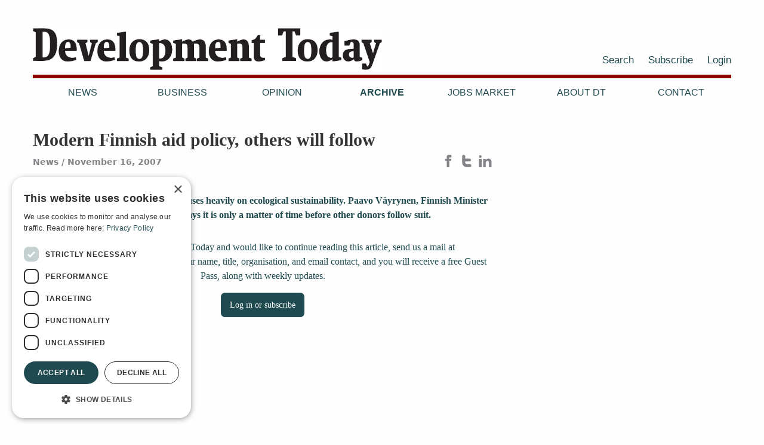

--- FILE ---
content_type: text/html
request_url: https://development-today.com/archive/2007/dt-17/2851
body_size: 5880
content:


<!doctype html>
<html lang="en">
<head>
	<meta charset="utf-8" />
	<title>Modern Finnish aid policy, others will follow | Development Today</title>
    
    
    <meta property="og:title" content="Modern Finnish aid policy, others will follow | Development Today" />
    <meta property="og:site_name" content="Development Today" />
    <meta property="og:url" content="https://development-today.com/archive/2007/dt-17/2851" />
    
    <meta property="og:type" content="website" />
    <meta name="description" content="Finland now has an aid policy that focuses heavily on ecological sustainability. Paavo Väyrynen, Finnish Minister for Foreign Trade and Development, says it..." />
    <meta property="og:description" content="Finland now has an aid policy that focuses heavily on ecological sustainability. Paavo Väyrynen, Finnish Minister for Foreign Trade and Development, says it..." />
    <meta name="twitter:card" content="summary" />
    <meta name="twitter:creator" content="Development Today">
    <meta name="twitter:url" content="https://development-today.com/archive/2007/dt-17/2851" />
    <meta name="twitter:title" content="Modern Finnish aid policy, others will follow | Development Today" />
    <meta name="twitter:description" content="Finland now has an aid policy that focuses heavily on ecological sustainability. Paavo Väyrynen, Finnish Minister for Foreign Trade and Development, says it..." />
    
    <!-- Google Tag Manager -->
    <script>(function(w,d,s,l,i){w[l]=w[l]||[];w[l].push({'gtm.start':
    new Date().getTime(),event:'gtm.js'});var f=d.getElementsByTagName(s)[0],
    j=d.createElement(s),dl=l!='dataLayer'?'&l='+l:'';j.async=true;j.src=
    'https://www.googletagmanager.com/gtm.js?id='+i+dl;f.parentNode.insertBefore(j,f);
    })(window,document,'script','dataLayer','GTM-K63K8K27');</script>
    <!-- End Google Tag Manager -->
    
	<meta name="viewport" content="width=device-width, initial-scale=1.0, maximum-scale=1" />
	<link rel="shortcut icon" href="/resources/layout/favicon-1.png" type="image/x-icon" />
	<link rel="dns-prefetch" href="//fonts.googleapis.com" />
	<link rel="dns-prefetch" href="//ajax.googleapis.com" />
    <link rel="dns-prefetch" href="//www.google-analytics.com" />
	<link rel="subresource stylesheet" href="//cdnjs.cloudflare.com/ajax/libs/foundation/6.1.2/foundation.min.css" />
	<link rel="stylesheet" href="https://cdn.jsdelivr.net/npm/@splidejs/splide@4.1.4/dist/css/splide.min.css">
	<link rel="subresource stylesheet" href="/templates/default/static/style.css?v1.1.8" />
    <script
      src="https://code.jquery.com/jquery-3.4.1.min.js"
      integrity="sha256-CSXorXvZcTkaix6Yvo6HppcZGetbYMGWSFlBw8HfCJo="
      crossorigin="anonymous"></script>
</head>

<body>
<!-- Google Tag Manager (noscript) -->
<noscript><iframe src="https://www.googletagmanager.com/ns.html?id=GTM-K63K8K27"
height="0" width="0" style="display:none;visibility:hidden"></iframe></noscript>
<!-- End Google Tag Manager (noscript) -->
    <div id="wrap-all-but-footer">
        <header class="header">
            <div class="row align-middle">
                <div class="columns small-7 medium-6 no-padding-right">
                    <div class="logo">
                        <a href="/">
                            <img src="/resources/layout/Development-today-logo-2020.png" alt="Logo" />
                        </a>
                    </div>
                </div>
                <div class="columns small-5 medium-6 no-padding-left no-print">
                    <div class="show-for-large">
    
    <div class="top-second-menu">
        <ul>
                
                <li class="">
                    <a 
                        href="/search"
                        
                    >
                        Search
                    </a>
                </li>
                
                <li class="">
                    <a 
                        href="/subscribe-1"
                        
                    >
                        Subscribe
                    </a>
                </li>
                
                <li class="">
                    <a 
                        href="/login"
                        id="login"
                    >
                        Login
                    </a>
                </li>
        </ul>
    </div>
</div>
                    
                    <button id="menu-toggler" class="hamburger hamburger--collapse" type="button">
                        MENU 
                        <span class="hamburger-box">
                            <span class="hamburger-inner"></span>
                        </span>
                    </button>
                 </div>
                
                <nav id="main-menu" class="columns small-12 no-print">
                    
    
    <div class="top-nav main-menu">
        <div class="desktop-menu show-for-large-up">
            
    <ul>
            

            <li class="">
                <a href="/news">News</a>

            </li>
            
            

            <li class="">
                <a href="/business">Business</a>

            </li>
            
            

            <li class="">
                <a href="/opinion">Opinion</a>

            </li>
            
            

            <li class="active">
                <a href="/archive">Archive</a>

            </li>
            
            

            <li class="">
                <a href="/job-ads">Jobs Market</a>

            </li>
            
            

            <li class="">
                <a href="/about-us">About DT</a>

            </li>
            
            

            <li class="">
                <a href="/contact">Contact</a>

            </li>
            
    </ul>

        </div>
        
    </div>

                    <div class="hide-for-large">
    
    <div class="top-second-menu">
        <ul>
                
                <li class="">
                    <a 
                        href="/search"
                        
                    >
                        Search
                    </a>
                </li>
                
                <li class="">
                    <a 
                        href="/subscribe-1"
                        
                    >
                        Subscribe
                    </a>
                </li>
                
                <li class="">
                    <a 
                        href="/login"
                        id="login"
                    >
                        Login
                    </a>
                </li>
        </ul>
    </div>
</div>
                </nav>
            </div>
        </header>
        
        <main class="main">
            

<div class="page article">
    <div class="row">
        <div class="columns small-12 medium-8">
            
            <h1>Modern Finnish aid policy, others will follow</h1>
            <div class="meta">
                

                    <span class="topics">

                            <span>News</span>
                    </span>
                
    
    <span class="date">November 16, 2007</span>

            </div>
            <div class="some sharing no-print">
                
                <a class="facebook" href="https://www.facebook.com/sharer.php?u=https%3A%2F%2Fdevelopment-today.com%2Farchive%2F2007%2Fdt-17%2F2851" target="blank" rel="noopener noreferrer"  title="Share Page on Facebook">
                  
        <svg class="some-fb" xmlns="http://www.w3.org/2000/svg" width="24" height="24" viewBox="0 0 24 24" >
            <path d="M9 8h-3v4h3v12h5v-12h3.642l.358-4h-4v-1.667c0-.955.192-1.333 1.115-1.333h2.885v-5h-3.808c-3.596 0-5.192 1.583-5.192 4.615v3.385z"/>
        </svg>
    

                </a>
                
                <a class="twitter" href="https://twitter.com/intent/tweet?url=https%3A%2F%2Fdevelopment-today.com%2Farchive%2F2007%2Fdt-17%2F2851&text=Modern+Finnish+aid+policy%2C+others+will+follow" target="blank" rel="noopener noreferrer"  title="Share Page on Twitter">
                  
        <svg class="some-twitter" version="1.1" xmlns="http://www.w3.org/2000/svg" width="24px" height="24px" xmlns:xlink="http://www.w3.org/1999/xlink" x="0px" y="0px" viewBox="0 0 1000 1000" 
        	    enable-background="new 0 0 1000 1000" xml:space="preserve">
    	    <path d="M742.4,745H500.6c-33.6,0-62.2-11.8-85.7-35.4c-23.6-23.7-35.3-52.2-35.3-86v-86.1h344.6c31.1,0,57.8-11.2,80.1-33.3c22.2-22.4,33.4-49.1,33.4-80.2c0-31.2-11.2-57.9-33.5-80.2c-22.3-22.2-49.2-33.4-80.4-33.4H379.6V132.5c0-33.6-12-62.4-35.8-86.4c-23.7-24-52.4-36.1-85.7-36.1c-34.3,0-63.4,11.9-87.2,35.4C147.1,69,135.2,98,135.2,132.7v491c0,101,35.7,187.3,107.1,258.9C313.8,954.2,400,990,500.7,990h241.8c33.6,0,62.4-12.1,86.3-36.1c24-23.9,36-52.8,36-86.4c0-33.6-12-62.4-36-86.5C804.9,757.1,776,745,742.4,745z"/>
        </svg>
    

                </a>
                
                <a class="linkedin" href="https://www.linkedin.com/shareArticle?mini=true&url=https%3A%2F%2Fdevelopment-today.com%2Farchive%2F2007%2Fdt-17%2F2851&title=Modern+Finnish+aid+policy%2C+others+will+follow" target="blank" rel="noopener noreferrer"  title="Share Page on LinkedIn">
                  
        <svg class="some-linkedin" xmlns="http://www.w3.org/2000/svg" width="24" height="24" viewBox="0 0 24 24">
            <path d="M4.98 3.5c0 1.381-1.11 2.5-2.48 2.5s-2.48-1.119-2.48-2.5c0-1.38 1.11-2.5 2.48-2.5s2.48 1.12 2.48 2.5zm.02 
            4.5h-5v16h5v-16zm7.982 0h-4.968v16h4.969v-8.399c0-4.67 6.029-5.052 6.029 0v8.399h4.988v-10.131c0-7.88-8.922-7.593-11.018-3.714v-2.155z" />
        </svg>

                </a>                
            </div>
            
            <div class="mainteaser">Finland now has an aid policy that focuses heavily on ecological sustainability. Paavo Väyrynen, Finnish Minister for Foreign Trade and Development, says it is only a matter of time before other donors follow suit.</div>
            

                
            <div class="main-body">
                    
                    <div class="text-center locked-content">
                        <p>
                            If you are new to Development Today and would like to continue reading this article, send us a mail at subscribers@devtoday.no, including your name, title, organisation, and email contact, and you will receive a free Guest Pass, along with weekly updates.
                        </p>
                        <p>
                            <a id="login-or-subscribe" class="button" href="/login?came_from=/archive/2007/dt-17/2851">
                                Log in or subscribe
                            </a>
                        </p>
                    </div>
            </div>
            
            <div id="tag-cloud">

            </div>
        </div>

        <div class="columns small-12 medium-4 right sidepanel">
            
        </div>
    
    </div>



    
    
</div>



        </main>
        
        <div class="row">
            <nav class="columns small-12">
                
    
    <div class="">
        <ul class="breadcrumbs">
            <li><a href="/">Home</a></li>
                <li class=""><a href="/archive">Archive</a></li>
                <li class=""><a href="/archive/2007">2007</a></li>
                <li class=""><a href="/archive/2007/dt-17">DT 17 / 2007</a></li>
                <li class="current"><a href="/archive/2007/dt-17/2851">Modern Finnish aid policy, others will follow</a></li>
        </ul>
    </div>

            </nav>
        </div>

    </div>
    
    

    <footer class="footer">
        <div class="row bottomcols">
            <div class="columns small-6 medium-offset-0 medium-2 logo no-print">
                    <div class="logo">
                        <svg width="512px" height="370px" viewBox="0 0 512 370" version="1.1" xmlns="http://www.w3.org/2000/svg" xmlns:xlink="http://www.w3.org/1999/xlink">
                            <defs>
                                <polygon id="path-1" points="0 0 235 0 235 298 0 298"></polygon>
                                <polygon id="path-3" points="0 0 217 0 217 298 0 298"></polygon>
                            </defs>
                            <g id="Artboard-Copy-5" stroke="none" stroke-width="1" fill="none" fill-rule="evenodd">
                                <g id="DT-logo-forbokstaver" transform="translate(15.000000, 36.000000)">
                                    <g id="Group-3" transform="translate(0.447552, 0.000000)">
                                        <g id="Fill-1-Clipped">
                                            <mask id="mask-2" fill="white">
                                                <use xlink:href="#path-1"></use>
                                            </mask>
                                            <g id="path-1"></g>
                                            <path d="M93.4897143,33.0834863 L93.4897143,266.924028 C162.948531,272.048863 166.543761,212.216573 166.543761,146.940344 C166.543761,82.6214306 163.495585,24.1527859 94.0005818,31.5517798 C93.4045697,31.6368745 93.4450134,32.3601805 93.4897143,33.0834863 M1.02270466,0.407078915 C65.0003393,2.57061449 136.847461,-6.93660328 179.826315,13.1713006 C202.585459,23.8209161 216.847176,40.2293232 225.293519,63.7176183 C233.646202,86.9485018 235,115.889247 235,149.493188 C235,214.918334 216.136219,257.789099 175.228507,281.219955 C133.116,305.340079 65.1748855,295.811589 -0.000892965122,297.558159 L-0.000892965122,273.56355 C9.02629481,269.819379 18.1921084,266.213485 27.076945,262.328907 L27.076945,36.1468996 C18.415613,31.8687579 8.41325388,28.9308596 -0.000892965122,24.4038156 L-0.000892965122,1.93878552 C-0.0224450133,1.0665637 0.379863108,0.617688572 1.02270466,0.407078915" id="Fill-1" fill="#ffffff" fill-rule="nonzero" mask="url(#mask-2)"></path>
                                        </g>
                                    </g>
                                    <g id="Group-3" transform="translate(264.447552, 0.000000)">
                                        <g id="Fill-1-Clipped">
                                            <mask id="mask-4" fill="white">
                                                <use xlink:href="#path-3"></use>
                                            </mask>
                                            <g id="path-3"></g>
                                            <path d="M0.53466949,0 L217,0 L217,64.4048028 L177.084407,64.4048028 C171.777254,51.8156232 166.627886,39.0688393 161.218385,26.5797598 L141.77446,26.5797598 L141.77446,261.708405 C151.94526,266.540896 164.226981,269.269154 175.037454,273.464836 L175.037454,298 L41.9833452,298 L41.9833452,273.464836 C52.921753,269.565194 64.3100639,266.117068 75.2484715,262.219555 L75.2484715,27.0909091 C69.615085,25.9003574 61.7748267,26.9183963 55.2906751,26.5797598 C49.1711371,38.5278731 44.7403357,52.1649086 38.9150473,64.4048028 L0.0229311204,64.4048028 L0.0229311204,1.53344769 C-0.021845987,0.807189823 -0.0623586079,0.0873213265 0.53466949,0" id="Fill-1" fill="#ffffff" fill-rule="nonzero" mask="url(#mask-4)"></path>
                                        </g>
                                    </g>
                                </g>
                            </g>
                        </svg>
                    </div>                   
            </div>
            <div class="column small-12 medium-4 bottomcols footer_contact">
                <p>Development Today AS<br />
Box 140<br />
1371 Asker<br />
Norway<br />
Tel:&nbsp;<a href="tel:+4766902660">+47 66902660</a><br />
E-mail:&nbsp;<a href="mailto:devtoday@devtoday.no">devtoday@devtoday.no</a></p>

            </div>

            <div class="column small-12 medium-2 no-print">
            
                <ul>
                            
                            <li>
                                <a href=/news>News</a>
                            </li>
                            
                            <li>
                                <a href=/business>Business</a>
                            </li>
                            
                            <li>
                                <a href=/opinion>Opinion</a>
                            </li>
                            
                            <li>
                                <a href=/archive>Archive</a>
                            </li>
                </ul>
            </div>
            <div class="column small-12 medium-2 no-print">
            
                <ul>
                            
                            <li>
                                <a href=/about-us>About DT</a>
                            </li>
                            
                            <li>
                                <a href=/privacy-and-cookie-policy>Privacy and Cookie policy</a>
                            </li>
                            
                            <li>
                                <a href=/contact>Contact</a>
                            </li>
                </ul>
            </div>
            <div class="column small-12 medium-2 no-print">
                <ul>
                    <li>
                        <a href=/login>Log in</a>
                            
                    </li>
                    <li>
                        <a href=/subscribe-1>Subscribe</a>
                    </li>
                    <li class="footer-socials">
                        <a href=https://www.facebook.com/DevelopmentToday/>
                            
        <svg class="some-fb" xmlns="http://www.w3.org/2000/svg" width="24" height="24" viewBox="0 0 24 24" >
            <path d="M9 8h-3v4h3v12h5v-12h3.642l.358-4h-4v-1.667c0-.955.192-1.333 1.115-1.333h2.885v-5h-3.808c-3.596 0-5.192 1.583-5.192 4.615v3.385z"/>
        </svg>
    

                        </a>
                        
                        <a class="some-twitter" href=https://twitter.com/DevTodayJournal>
                            
        <svg class="some-twitter" version="1.1" xmlns="http://www.w3.org/2000/svg" width="24px" height="24px" xmlns:xlink="http://www.w3.org/1999/xlink" x="0px" y="0px" viewBox="0 0 1000 1000" 
        	    enable-background="new 0 0 1000 1000" xml:space="preserve">
    	    <path d="M742.4,745H500.6c-33.6,0-62.2-11.8-85.7-35.4c-23.6-23.7-35.3-52.2-35.3-86v-86.1h344.6c31.1,0,57.8-11.2,80.1-33.3c22.2-22.4,33.4-49.1,33.4-80.2c0-31.2-11.2-57.9-33.5-80.2c-22.3-22.2-49.2-33.4-80.4-33.4H379.6V132.5c0-33.6-12-62.4-35.8-86.4c-23.7-24-52.4-36.1-85.7-36.1c-34.3,0-63.4,11.9-87.2,35.4C147.1,69,135.2,98,135.2,132.7v491c0,101,35.7,187.3,107.1,258.9C313.8,954.2,400,990,500.7,990h241.8c33.6,0,62.4-12.1,86.3-36.1c24-23.9,36-52.8,36-86.4c0-33.6-12-62.4-36-86.5C804.9,757.1,776,745,742.4,745z"/>
        </svg>
    

                        </a>
                        
                    </li>
                </ul>
                <p></p>
            </div>
        </div>
        <div class="row colophon">
            <div class="columns small-12 medium-6">
                <p class="credit left">Design and development: <a href="https://www.snapper.no" target="_blank">Snapper Net Solutions</a></p>
            </div>
        </div>
    </footer>

    


    <script src="https://cdnjs.cloudflare.com/ajax/libs/jquery.imagesloaded/4.0.0/imagesloaded.pkgd.min.js" integrity="sha512-ruUAxnp72owz6ed2EsqfI0DGNkttAXZpie3cM2StBPAdegoYIOju+yRY5MoWs9k80q1O96Y703BSn70uNjlEXw==" crossorigin="anonymous" referrerpolicy="no-referrer"></script>

    <!-- <script src="https://unpkg.com/imagesloaded@4/imagesloaded.pkgd.min.js"></script> -->
    <script src="https://cdnjs.cloudflare.com/ajax/libs/masonry/4.0.0/masonry.pkgd.min.js" integrity="sha512-VT6ooVicF5t6anyXCpBeoxuo1fInQpHGmgDVdEIbqPYhAn32GYx3ey+77n4baj01wIsj7y2Fo8CgzoY0m/h9aA==" crossorigin="anonymous" referrerpolicy="no-referrer"></script>
    <!-- <script src="https://unpkg.com/masonry-layout@4/dist/masonry.pkgd.min.js"></script> -->
	<script src="/templates/default/static/script.js?v1.0.3"></script>
	
    

</body>
</html>